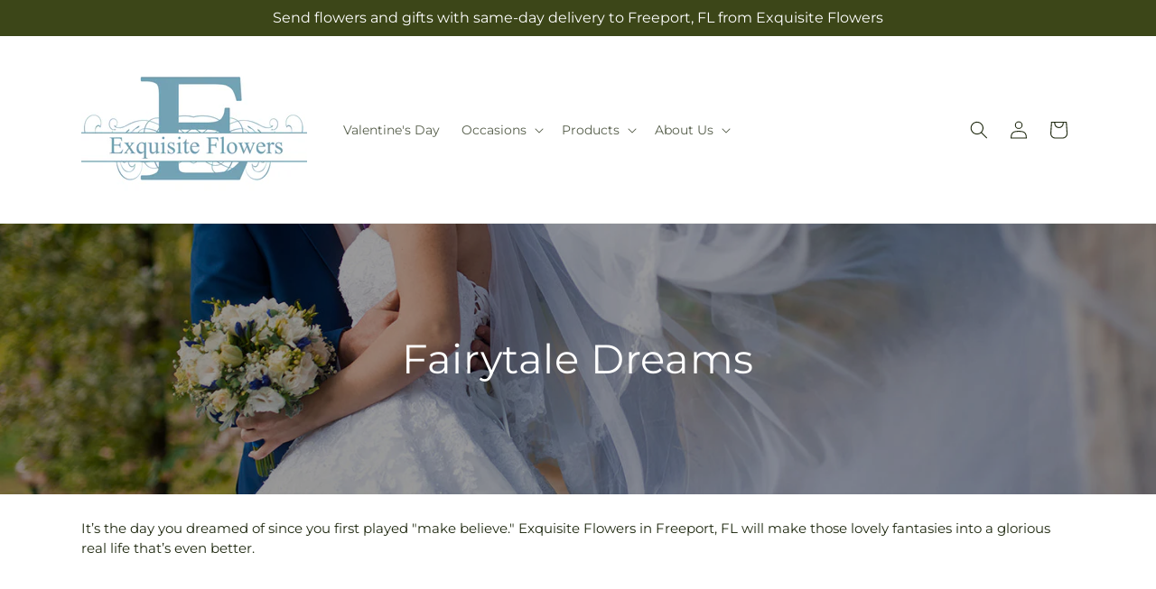

--- FILE ---
content_type: text/css
request_url: https://shopexquisiteflowers.com/cdn/shop/t/70/assets/component-pagination.css?v=167031092177034454721769066206
body_size: -456
content:
.pagination-wrapper{margin-top:4rem}@media screen and (min-width:990px){.pagination-wrapper{margin-top:5rem}}.pagination__list{display:flex;flex-wrap:wrap;justify-content:center}.pagination__list>li{flex:1 0 4.4rem;max-width:4.4rem}.pagination__list>li:not(:last-child){margin-right:1rem}.pagination__item{align-items:center;color:rgb(var(--color-foreground));display:inline-flex;height:4.4rem;justify-content:center;padding:0;position:relative;text-decoration:none;width:100%}a.pagination__item:hover:after{height:.1rem}.pagination__item .icon-caret{height:.6rem}.pagination__item--current:after{height:.1rem}.pagination__item--current:after,.pagination__item:hover:after{background-color:currentColor;bottom:8px;content:"";display:block;left:50%;position:absolute;transform:translateX(-50%);width:2rem}.pagination__item--next .icon{margin-left:-.2rem;transform:rotate(90deg)}.pagination__item--next:hover .icon{transform:rotate(90deg) scale(1.07)}.pagination__item--prev .icon{margin-right:-.2rem;transform:rotate(-90deg)}.pagination__item--prev:hover .icon{transform:rotate(-90deg) scale(1.07)}.pagination__item-arrow:hover:after{display:none}.paginate_on_scroll{margin:20px 0;text-align:center;width:100%}.pagination-wrapper[aria-hidden=true]{height:0;opacity:0;overflow:hidden;visibility:hidden}

--- FILE ---
content_type: text/javascript
request_url: https://shopexquisiteflowers.com/cdn/shop/t/70/assets/cart-notification.js?v=69890120659231564121769066206
body_size: 1034
content:
function _typeof(a){"@babel/helpers - typeof";return _typeof="function"==typeof Symbol&&"symbol"==typeof Symbol.iterator?function(a){return typeof a}:function(a){return a&&"function"==typeof Symbol&&a.constructor===Symbol&&a!==Symbol.prototype?"symbol":typeof a},_typeof(a)}function _classCallCheck(a,b){if(!(a instanceof b))throw new TypeError("Cannot call a class as a function")}function _defineProperties(a,b){for(var c,d=0;d<b.length;d++)c=b[d],c.enumerable=c.enumerable||!1,c.configurable=!0,"value"in c&&(c.writable=!0),Object.defineProperty(a,_toPropertyKey(c.key),c)}function _createClass(a,b,c){return b&&_defineProperties(a.prototype,b),c&&_defineProperties(a,c),Object.defineProperty(a,"prototype",{writable:!1}),a}function _toPropertyKey(a){var b=_toPrimitive(a,"string");return"symbol"===_typeof(b)?b:b+""}function _toPrimitive(a,b){if("object"!==_typeof(a)||null===a)return a;var c=a[Symbol.toPrimitive];if(c!==void 0){var d=c.call(a,b||"default");if("object"!==_typeof(d))return d;throw new TypeError("@@toPrimitive must return a primitive value.")}return("string"===b?String:Number)(a)}function _inherits(a,b){if("function"!=typeof b&&null!==b)throw new TypeError("Super expression must either be null or a function");a.prototype=Object.create(b&&b.prototype,{constructor:{value:a,writable:!0,configurable:!0}}),Object.defineProperty(a,"prototype",{writable:!1}),b&&_setPrototypeOf(a,b)}function _createSuper(a){var b=_isNativeReflectConstruct();return function(){var c,d=_getPrototypeOf(a);if(b){var e=_getPrototypeOf(this).constructor;c=Reflect.construct(d,arguments,e)}else c=d.apply(this,arguments);return _possibleConstructorReturn(this,c)}}function _possibleConstructorReturn(a,b){if(b&&("object"===_typeof(b)||"function"==typeof b))return b;if(void 0!==b)throw new TypeError("Derived constructors may only return object or undefined");return _assertThisInitialized(a)}function _assertThisInitialized(a){if(void 0===a)throw new ReferenceError("this hasn't been initialised - super() hasn't been called");return a}function _wrapNativeSuper(a){var b="function"==typeof Map?new Map:void 0;return _wrapNativeSuper=function(a){function c(){return _construct(a,arguments,_getPrototypeOf(this).constructor)}if(null===a||!_isNativeFunction(a))return a;if("function"!=typeof a)throw new TypeError("Super expression must either be null or a function");if("undefined"!=typeof b){if(b.has(a))return b.get(a);b.set(a,c)}return c.prototype=Object.create(a.prototype,{constructor:{value:c,enumerable:!1,writable:!0,configurable:!0}}),_setPrototypeOf(c,a)},_wrapNativeSuper(a)}function _construct(){return _construct=_isNativeReflectConstruct()?Reflect.construct.bind():function(b,c,d){var e=[null];e.push.apply(e,c);var a=Function.bind.apply(b,e),f=new a;return d&&_setPrototypeOf(f,d.prototype),f},_construct.apply(null,arguments)}function _isNativeReflectConstruct(){if("undefined"==typeof Reflect||!Reflect.construct)return!1;if(Reflect.construct.sham)return!1;if("function"==typeof Proxy)return!0;try{return Boolean.prototype.valueOf.call(Reflect.construct(Boolean,[],function(){})),!0}catch(a){return!1}}function _isNativeFunction(a){return-1!==Function.toString.call(a).indexOf("[native code]")}function _setPrototypeOf(a,b){return _setPrototypeOf=Object.setPrototypeOf?Object.setPrototypeOf.bind():function(a,b){return a.__proto__=b,a},_setPrototypeOf(a,b)}function _getPrototypeOf(a){return _getPrototypeOf=Object.setPrototypeOf?Object.getPrototypeOf.bind():function(a){return a.__proto__||Object.getPrototypeOf(a)},_getPrototypeOf(a)}var CartNotification=/*#__PURE__*/function(a){function b(){var a;return _classCallCheck(this,b),a=c.call(this),a.notification=document.getElementById("cart-notification"),a.header=document.querySelector("sticky-header"),a.onBodyClick=a.handleBodyClick.bind(_assertThisInitialized(a)),a.notification.addEventListener("keyup",function(b){return"Escape"===b.code&&a.close()}),a.querySelectorAll("button[type=\"button\"]").forEach(function(b){return b.addEventListener("click",a.close.bind(_assertThisInitialized(a)))}),a}_inherits(b,a);var c=_createSuper(b);return _createClass(b,[{key:"open",value:function open(){var a=this;this.notification.classList.add("animate","active"),this.notification.addEventListener("transitionend",function(){a.notification.focus(),trapFocus(a.notification)},{once:!0}),document.body.addEventListener("click",this.onBodyClick)}},{key:"close",value:function close(){this.notification.classList.remove("active"),document.body.removeEventListener("click",this.onBodyClick),removeTrapFocus(this.activeElement)}},{key:"renderContents",value:function renderContents(a){var b=this;this.cartItemKey=this.getProductItemKey(a),this.getSectionsToRender().forEach(function(c){document.getElementById(c.id).innerHTML=b.getSectionInnerHTML(a.sections[c.id],c.selector)}),this.header&&this.header.reveal(),this.open()}},{key:"getProductItemKey",value:function getProductItemKey(a){return a.items.find(function(a){return"product"===a.properties._type}).key}},{key:"getSectionsToRender",value:function getSectionsToRender(){return[{id:"cart-notification-product",selector:"[id=\"cart-notification-product-".concat(this.cartItemKey,"\"]")},{id:"cart-notification-button"},{id:"cart-icon-bubble"}]}},{key:"getSectionInnerHTML",value:function getSectionInnerHTML(a){var b=1<arguments.length&&void 0!==arguments[1]?arguments[1]:".shopify-section";return new DOMParser().parseFromString(a,"text/html").querySelector(b).innerHTML}},{key:"handleBodyClick",value:function handleBodyClick(a){var b=a.target;if(b!==this.notification&&!b.closest("cart-notification")){var c=b.closest("details-disclosure, header-menu");this.activeElement=c?c.querySelector("summary"):null,this.close()}}},{key:"setActiveElement",value:function setActiveElement(a){this.activeElement=a}}]),b}(/*#__PURE__*/_wrapNativeSuper(HTMLElement));customElements.define("cart-notification",CartNotification);